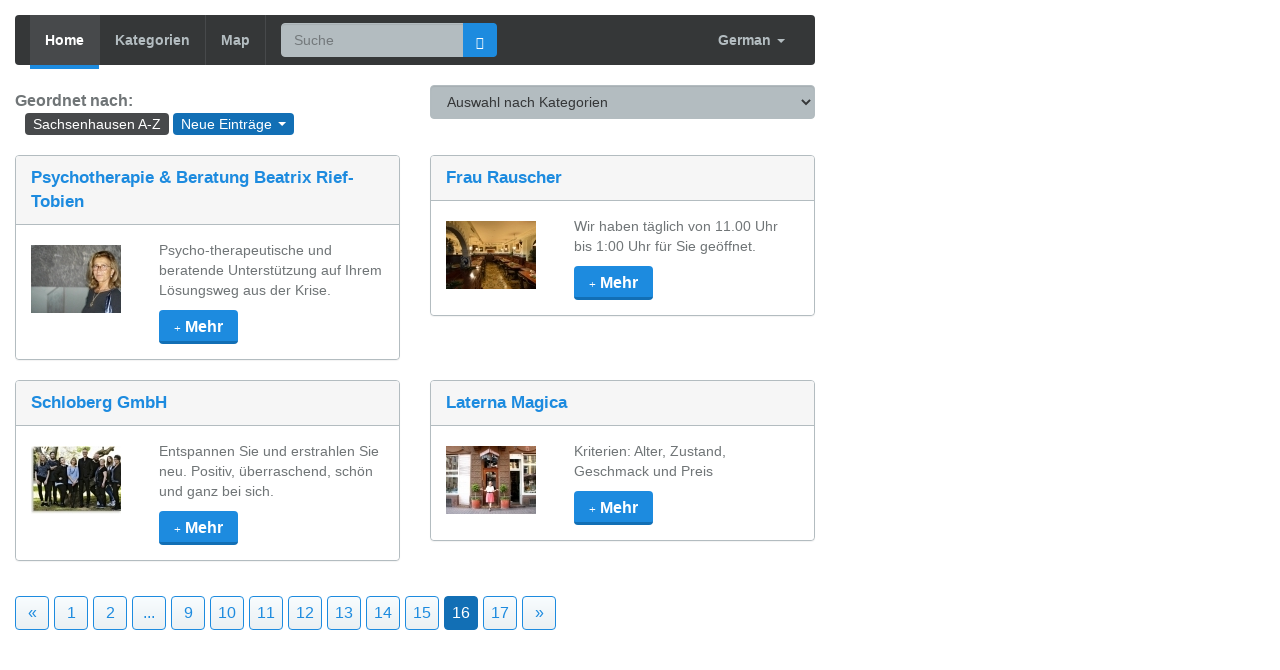

--- FILE ---
content_type: text/html; charset=utf-8
request_url: https://frankfurt-sachsenhausen.de/bb2/preview.php?theme=theme1&pjPage=16&sortby=created&direction=desc
body_size: 4019
content:
<!DOCTYPE html>
<html>
	<head>
		<meta http-equiv="Content-type" content="text/html; charset=UTF-8" />
		<meta http-equiv="X-UA-Compatible" content="IE=edge">
		<meta name="viewport" content="width=device-width, initial-scale=1">
		<title>Mr.</title>
<meta name="keywords" content="20" />
<meta name="description" content="20" />
<meta property="og:type" content="Website" />
<meta property="og:title" content="" />
<meta property="og:description" content="20" />
<meta property="og:url" content="" />
<meta property="og:image" content="" />
<meta name="twitter:image:src" content="">
	</head>
	<body>
		<div style="max-width: 830px; ">
			<link type="text/css" rel="stylesheet" href="https://www.frankfurt-sachsenhausen.de/bb2/core/framework/libs/pj/css/pj.bootstrap.min.css" /><link type="text/css" rel="stylesheet" href="https://www.frankfurt-sachsenhausen.de/bb2/templates/default/css/style.css" /><link type="text/css" rel="stylesheet" href="https://www.frankfurt-sachsenhausen.de/bb2/templates/default/css/theme1.css" /><div id="pjWrapper">
	<div class="container-fluid pjYpContainer">
		<nav class="navbar navbar-default pjYpHeader">
	<div class="navbar-header">
		<button type="button" class="navbar-toggle collapsed pjYpBtn pjYpBtnNavTrigger" data-toggle="collapse" data-target="#pjYpNav" aria-expanded="false">
			<span class="sr-only">Toggle navigation</span>
			<span class="icon-bar"></span>
			<span class="icon-bar"></span>
			<span class="icon-bar"></span>
		</button>
	</div><!-- /.navbar-header -->

	<div class="collapse navbar-collapse" id="pjYpNav">
		<ul class="nav navbar-nav pjYpNav">
							<li class="active"><a href="/bb2/preview.php?controller=pjListings&amp;action=pjActionIndex">Home</a></li>
				<li ><a href="/bb2/preview.php?controller=pjListings&amp;action=pjActionCategory">Kategorien</a></li>
				<li ><a href="/bb2/preview.php?controller=pjListings&amp;action=pjActionMap">Map</a></li>
						</ul><!-- /.nav navbar-nav pjYpNav -->
					<form name="frmYPSearch" action="/bb2/preview.php" method="get" class="navbar-form navbar-left pjYpSearch">
				<div class="form-group">
					<input type="hidden" name="controller" value="pjListings" />
					<input type="hidden" name="action" value="pjActionIndex" />
					<input type="hidden" name="listing_search" value="1" />
					<input type="text" name="keyword" value="" placeholder="Suche" class="form-control" />
					<button type="submit" class="btn btn-default pjYpBtn pjYpBtnSearch">
						<span class="glyphicon glyphicon-search"></span>
					</button>
				</div><!-- /.form-group -->
			</form><!-- /.navbar-form navbar-left pjYpSearch -->
			
							<ul class="nav navbar-nav navbar-right pjYpNavLang">
					<li class="dropdown">
						<a href="#" class="dropdown-toggle pjYpBtnNavLangTrigger" data-toggle="dropdown" role="button" aria-haspopup="true" aria-expanded="false">German <span class="caret"></span></a>
		
						<ul class="dropdown-menu pjYpNavLangDropdown">
															<li><a href="/bb2/preview.php?controller=pjListings&amp;action=pjActionSetLocale&amp;locale=1">English</a></li>
																<li><a href="/bb2/preview.php?controller=pjListings&amp;action=pjActionSetLocale&amp;locale=2">German</a></li>
														</ul><!-- /.dropdown-menu pjYpNavLangDropdown -->
					</li><!-- /.dropdown -->
				</ul><!-- /.nav navbar-nav navbar-right pjYpNavLang -->
					</div><!-- /#bs-example-navbar-collapse-1.collapse navbar-collapse -->
</nav><!-- /.navbar navbar-default pjYpHeader -->		
		<div class="pjYpBody">
			<div class="row pjYpResultsActions">
	<div class="col-lg-6 col-md-6 col-sm-6 col-xs-12 pjYpOrderBy">
		<p>Geordnet nach:</p>
				<ul class="list-inline">
							<li>
					<a href="https://frankfurt-sachsenhausen.de:443/bb2/preview.php?theme=theme1&pjPage=16&amp;sortby=title&direction=asc">
						Sachsenhausen A-Z					</a>
				</li>
								<li class="active">
					<a href="https://frankfurt-sachsenhausen.de:443/bb2/preview.php?theme=theme1&pjPage=16&amp;sortby=created&direction=asc" class="pjYpOrderDesc">
						Neue Einträge						<span class="caret"></span>
					</a>
				</li>
						</ul><!-- /.list-inline -->
	</div><!-- /.col-lg-6 col-md-6 col-sm-6 col-xs-12 pjYpOrderBy -->

	<div class="col-lg-6 col-md-6 col-sm-6 col-xs-12 pjYpFilters">
		<select id="pjYpCategory_4613" name="category_id" class="form-control" data-url="https://frankfurt-sachsenhausen.de:443/bb2/preview.php?theme=theme1&pjPage=16&sortby=created&direction=desc">
			<option value="">Auswahl nach Kategorien</option>
			<option value="123">APFELWEINLOKALE (7)</option><option value="76">APOTHEKEN (1)</option><option value="2">ÄRZTE und MEDIZINISCHE DIENSTE (9)</option><option value="127">---- Augenheilkunde (1)</option><option value="20">---- Heilpraktiker (2)</option><option value="142">---- HNO (1)</option><option value="128">---- Orthopädie (1)</option><option value="132">---- Psychotherapie (1)</option><option value="126">---- Zahnärzte (1)</option><option value="114">BARS, CLUBS, DISCOS (5)</option><option value="78">HOTELS & PENSIONEN (1)</option><option value="83">INSTITUTIONEN und GEMEINDEN (3)</option><option value="103">KINDER und JUGENDLICHE (3)</option><option value="44">KINOS (1)</option><option value="133">KNEIPEN UND MUSIKLOKALE (5)</option><option value="34">KRANKENHAUS (1)</option><option value="100">LIEFERSERVICE (3)</option><option value="86">MODE (2)</option><option value="115">RESTAURANTS (7)</option><option value="124">---- deutsch (1)</option><option value="130">---- französisch (1)</option><option value="138">---- gemischte internationale Küche (2)</option><option value="125">---- griechisch (1)</option><option value="137">---- italienisch (1)</option><option value="147">---- spanisch (1)</option><option value="101">SACHSENHAUSEN A-Z (22)</option><option value="82">---- Antiquitäten (1)</option><option value="28">---- Blumen und Pflanzen (1)</option><option value="144">---- Bücher (1)</option><option value="25">---- Elektroinstallationen (1)</option><option value="134">---- Ernährungsberatung (1)</option><option value="90">---- Fahrräder und Zubehör (1)</option><option value="73">---- Fahrschulen (1)</option><option value="135">---- Friseursalons (1)</option><option value="92">---- Galerien (1)</option><option value="38">---- Gärtnereien (1)</option><option value="63">---- Immobilien (1)</option><option value="57">---- Klempner (1)</option><option value="12">---- Kosmetikstudios (1)</option><option value="29">---- Möbel (1)</option><option value="145">---- Optiker (1)</option><option value="5">---- Rechtsanwälte (1)</option><option value="131">---- Schuhe (1)</option><option value="136">---- Spielwaren (1)</option><option value="141">---- Tattoos (1)</option><option value="74">---- Tierärzte (1)</option><option value="146">---- Weine und Spirituosen (1)</option><option value="89">---- Yoga (1)</option><option value="139">SCHWIMMBÄDER (2)</option><option value="104">SPORTVEREINE (1)</option>		</select>
	</div><!-- /.col-lg-6 col-md-6 col-sm-6 col-xs-12 pjYpFilters -->
</div><!-- /.row pjYpResultsActions -->			
							<div class="row pjYpResults">
											<div class="col-lg-6 col-md-6 col-sm-6 col-xs-12 pjYpResult">
							<a href="/bb2/preview.php?controller=pjListings&amp;action=pjActionView&amp;id=15">
								<div class="panel panel-default">
									<header class="panel-heading">
										<p class="panel-title">Psychotherapie &amp; Beratung Beatrix Rief-Tobien</p><!-- /.panel-title pjYpResultTitle -->
									</header><!-- /.panel-heading pjYpResultHead -->
								
									<div class="panel-body">
										<div class="row">
											<div class="col-lg-4 col-md-4 col-sm-5 col-xs-4 pjYpResultImage">
												<img src="https://www.frankfurt-sachsenhausen.de/bb2/app/web/upload/small/15_ffa022dbfefadf081df0befac383cddd.jpg" alt="" />
											</div><!-- /.col-lg-4 col-md-4 col-sm-5 col-xs-4 pjYpResultImage -->
								
											<div class="col-lg-8 col-md-8 col-sm-7 col-xs-8 pjYpResultContent">
												<p class="wrap">Psycho-therapeutische und beratende Unterst&uuml;tzung auf Ihrem L&ouml;sungsweg aus der Krise.</p>
								
												<div class="pjYpResultActions">
													<button class="btn btn-primary">
														<span class="glyphicon glyphicon-plus"></span>
														mehr													</button>
												</div><!-- /.pjYpResultActions -->
											</div><!-- /.col-lg-8 col-md-8 col-sm-7 col-xs-8 pjYpResultContent -->
										</div><!-- /.row -->
									</div><!-- /.panel-body pjYpResultBody -->
								</div><!-- /.panel panel-default -->
							</a>
						</div><!-- /.col-lg-6 col-md-6 col-sm-6 col-xs-12 pjYpResult -->
												<div class="col-lg-6 col-md-6 col-sm-6 col-xs-12 pjYpResult">
							<a href="/bb2/preview.php?controller=pjListings&amp;action=pjActionView&amp;id=14">
								<div class="panel panel-default">
									<header class="panel-heading">
										<p class="panel-title">Frau Rauscher</p><!-- /.panel-title pjYpResultTitle -->
									</header><!-- /.panel-heading pjYpResultHead -->
								
									<div class="panel-body">
										<div class="row">
											<div class="col-lg-4 col-md-4 col-sm-5 col-xs-4 pjYpResultImage">
												<img src="https://www.frankfurt-sachsenhausen.de/bb2/app/web/upload/small/14_f33c933b144cb398a61c929866b63f77.jpg" alt="" />
											</div><!-- /.col-lg-4 col-md-4 col-sm-5 col-xs-4 pjYpResultImage -->
								
											<div class="col-lg-8 col-md-8 col-sm-7 col-xs-8 pjYpResultContent">
												<p class="wrap">Wir haben t&auml;glich von 11.00 Uhr bis 1:00 Uhr f&uuml;r Sie ge&ouml;ffnet.</p>
								
												<div class="pjYpResultActions">
													<button class="btn btn-primary">
														<span class="glyphicon glyphicon-plus"></span>
														mehr													</button>
												</div><!-- /.pjYpResultActions -->
											</div><!-- /.col-lg-8 col-md-8 col-sm-7 col-xs-8 pjYpResultContent -->
										</div><!-- /.row -->
									</div><!-- /.panel-body pjYpResultBody -->
								</div><!-- /.panel panel-default -->
							</a>
						</div><!-- /.col-lg-6 col-md-6 col-sm-6 col-xs-12 pjYpResult -->
												<div class="col-lg-6 col-md-6 col-sm-6 col-xs-12 pjYpResult">
							<a href="/bb2/preview.php?controller=pjListings&amp;action=pjActionView&amp;id=13">
								<div class="panel panel-default">
									<header class="panel-heading">
										<p class="panel-title">Schloberg GmbH</p><!-- /.panel-title pjYpResultTitle -->
									</header><!-- /.panel-heading pjYpResultHead -->
								
									<div class="panel-body">
										<div class="row">
											<div class="col-lg-4 col-md-4 col-sm-5 col-xs-4 pjYpResultImage">
												<img src="https://www.frankfurt-sachsenhausen.de/bb2/app/web/upload/small/13_f934a8aa78f0df1bd6fcdecf021ee38c.jpg" alt="" />
											</div><!-- /.col-lg-4 col-md-4 col-sm-5 col-xs-4 pjYpResultImage -->
								
											<div class="col-lg-8 col-md-8 col-sm-7 col-xs-8 pjYpResultContent">
												<p class="wrap">Entspannen Sie und erstrahlen Sie neu. Positiv, &uuml;berraschend, sch&ouml;n und ganz bei sich.</p>
								
												<div class="pjYpResultActions">
													<button class="btn btn-primary">
														<span class="glyphicon glyphicon-plus"></span>
														mehr													</button>
												</div><!-- /.pjYpResultActions -->
											</div><!-- /.col-lg-8 col-md-8 col-sm-7 col-xs-8 pjYpResultContent -->
										</div><!-- /.row -->
									</div><!-- /.panel-body pjYpResultBody -->
								</div><!-- /.panel panel-default -->
							</a>
						</div><!-- /.col-lg-6 col-md-6 col-sm-6 col-xs-12 pjYpResult -->
												<div class="col-lg-6 col-md-6 col-sm-6 col-xs-12 pjYpResult">
							<a href="/bb2/preview.php?controller=pjListings&amp;action=pjActionView&amp;id=12">
								<div class="panel panel-default">
									<header class="panel-heading">
										<p class="panel-title">Laterna Magica</p><!-- /.panel-title pjYpResultTitle -->
									</header><!-- /.panel-heading pjYpResultHead -->
								
									<div class="panel-body">
										<div class="row">
											<div class="col-lg-4 col-md-4 col-sm-5 col-xs-4 pjYpResultImage">
												<img src="https://www.frankfurt-sachsenhausen.de/bb2/app/web/upload/small/12_5c34f422ad5da12b40f79d5b16619ab2.jpg" alt="" />
											</div><!-- /.col-lg-4 col-md-4 col-sm-5 col-xs-4 pjYpResultImage -->
								
											<div class="col-lg-8 col-md-8 col-sm-7 col-xs-8 pjYpResultContent">
												<p class="wrap">Kriterien: Alter, Zustand, Geschmack und Preis</p>
								
												<div class="pjYpResultActions">
													<button class="btn btn-primary">
														<span class="glyphicon glyphicon-plus"></span>
														mehr													</button>
												</div><!-- /.pjYpResultActions -->
											</div><!-- /.col-lg-8 col-md-8 col-sm-7 col-xs-8 pjYpResultContent -->
										</div><!-- /.row -->
									</div><!-- /.panel-body pjYpResultBody -->
								</div><!-- /.panel panel-default -->
							</a>
						</div><!-- /.col-lg-6 col-md-6 col-sm-6 col-xs-12 pjYpResult -->
										</div><!-- /.row pjYpResults -->
						</div><!-- /.pjYpBody -->
			<footer class="pjYpFoot">
		<nav class="pjYpPagination">
						<ul class="pagination">
				<li><a href="/bb2/preview.php?theme=theme1&sortby=created&direction=desc&amp;pjPage=15" aria-label="Previous">&laquo;</a></li>						<li><a href="/bb2/preview.php?theme=theme1&sortby=created&direction=desc&amp;pjPage=1" >1</a></li>
						<li><a href="/bb2/preview.php?theme=theme1&sortby=created&direction=desc&amp;pjPage=2" >2</a></li>
						<li><span>...</span></li>
						<li><a href="/bb2/preview.php?theme=theme1&sortby=created&direction=desc&amp;pjPage=9" >9</a></li><li><a href="/bb2/preview.php?theme=theme1&sortby=created&direction=desc&amp;pjPage=10" >10</a></li><li><a href="/bb2/preview.php?theme=theme1&sortby=created&direction=desc&amp;pjPage=11" >11</a></li><li><a href="/bb2/preview.php?theme=theme1&sortby=created&direction=desc&amp;pjPage=12" >12</a></li><li><a href="/bb2/preview.php?theme=theme1&sortby=created&direction=desc&amp;pjPage=13" >13</a></li><li><a href="/bb2/preview.php?theme=theme1&sortby=created&direction=desc&amp;pjPage=14" >14</a></li><li><a href="/bb2/preview.php?theme=theme1&sortby=created&direction=desc&amp;pjPage=15" >15</a></li><li class="active"><a href="javascript:void(0);" class="current">16</a></li><li><a href="/bb2/preview.php?theme=theme1&sortby=created&direction=desc&amp;pjPage=17" >17</a></li><li><a href="/bb2/preview.php?theme=theme1&sortby=created&direction=desc&amp;pjPage=17" aria-label="Next">&raquo;</a></li>			</ul>
		</nav><!-- /.pjYpPagination -->
	</footer><!-- /.pjYpFoot -->
		</div><!-- /.container-fluid pjYpContainer -->
</div><!-- #pjWrapper --><script type="text/javascript">
var pjQ = pjQ || {},
	YellowPages_4613;
(function () {
	"use strict";
	var isSafari = /Safari/.test(navigator.userAgent) && /Apple Computer/.test(navigator.vendor),

	loadCssHack = function(url, callback){
		var link = document.createElement('link');
		link.type = 'text/css';
		link.rel = 'stylesheet';
		link.href = url;

		document.getElementsByTagName('head')[0].appendChild(link);

		var img = document.createElement('img');
		img.onerror = function(){
			if (callback && typeof callback === "function") {
				callback();
			}
		};
		img.src = url;
	},
	loadRemote = function(url, type, callback) {
		if (type === "css" && isSafari) {
			loadCssHack(url, callback);
			return;
		}
		var _element, _type, _attr, scr, s, element;
		
		switch (type) {
		case 'css':
			_element = "link";
			_type = "text/css";
			_attr = "href";
			break;
		case 'js':
			_element = "script";
			_type = "text/javascript";
			_attr = "src";
			break;
		}
		
		scr = document.getElementsByTagName(_element);
		s = scr[scr.length - 1];
		element = document.createElement(_element);
		element.type = _type;
		if (type == "css") {
			element.rel = "stylesheet";
		}
		if (element.readyState) {
			element.onreadystatechange = function () {
				if (element.readyState == "loaded" || element.readyState == "complete") {
					element.onreadystatechange = null;
					if (callback && typeof callback === "function") {
						callback();
					}
				}
			};
		} else {
			element.onload = function () {
				if (callback && typeof callback === "function") {
					callback();
				}
			};
		}
		element[_attr] = url;
		s.parentNode.insertBefore(element, s.nextSibling);
	},
	loadScript = function (url, callback) {
		loadRemote(url, "js", callback);
	},
	loadCss = function (url, callback) {
		loadRemote(url, "css", callback);
	},
	options = {
		server: "https://www.frankfurt-sachsenhausen.de/bb2/",
		folder: "/bb2/",
		index: "4613"
	};
			loadScript("https://www.frankfurt-sachsenhausen.de/bb2/core/third-party/pj_jquery/1.11.2/pjQuery.min.js", function () {
		loadScript("https://www.frankfurt-sachsenhausen.de/bb2/core/third-party/pj_bootstrap/3.3.2/pjQuery.bootstrap.min.js", function () {
			loadScript("https://www.frankfurt-sachsenhausen.de/bb2/core/third-party/pj_validate/1.15.1/pjQuery.validate.min.js", function () {
				loadScript("https://www.frankfurt-sachsenhausen.de/bb2/core/third-party/pj_fancybox/2.1.5/pjQuery.fancybox.js", function () {
					loadScript("https://www.frankfurt-sachsenhausen.de/bb2/templates/default/js/pjListings.js", function () {
						YellowPages_4613 = new YellowPages(options);
					});
				});
			});
		});
	});
	})();
</script>
		</div>
	</body>
</html>


--- FILE ---
content_type: text/css
request_url: https://www.frankfurt-sachsenhausen.de/bb2/templates/default/css/style.css
body_size: 2930
content:
/* ==========================================================================
	#Helpers
========================================================================== */
#pjWrapper .pjYpTestImage { width: 100%; height: 100%; }

/* ==========================================================================
	#Transitions
========================================================================== */
#pjWrapper .btn,
#pjWrapper .pjYpNav a,
#pjWrapper .pjYpNav a:after,
#pjWrapper .form-control,
#pjWrapper .pjYpNavLang a,
#pjWrapper .pjYpNavLang .pjYpBtnNavLangTrigger .caret,
#pjWrapper .pjYpOrderBy a,
#pjWrapper .pjYpOrderBy a .caret,
#pjWrapper .panel,
#pjWrapper .panel-heading,
#pjWrapper .panel-title,
#pjWrapper .pjYpPagination a,
#pjWrapper .pjYpPagination span,
#pjWrapper .pjYpResultInner .pjYpThumb .thumbnail,
#pjWrapper .pjYpResultInner .pjYpThumb .thumbnail img,
#pjWrapper .pjYpSocials a,
#pjWrapper .pjYpListLinks a,
#pjWrapper .pjYpMapResult { -webkit-transition: none; -moz-transition: none; -ms-transition: none; -o-transition: none; transition: none; }
#pjWrapper .pjYpListingDesc p{word-wrap: break-word;}
/* ==========================================================================
	#Forms
========================================================================== */
#pjWrapper select.form-control { cursor: pointer; }
#pjWrapper textarea.form-control { height: 100px; }
#pjWrapper .form-control::-webkit-input-placeholder { opacity: .5; }
#pjWrapper .form-control:-moz-placeholder { opacity: .5; }
#pjWrapper .form-control::-moz-placeholder { opacity: .5; }
#pjWrapper .form-control:-ms-input-placeholder { opacity: .5; }

#pjWrapper .help-block,
#pjWrapper .help-block ul,
#pjWrapper .help-block li { margin: 0; font-size: 13px; }
#pjWrapper .help-block ul li { padding: 5px 0 0; }

/* ==========================================================================
	#Buttons
========================================================================== */
#pjWrapper .btn:hover { text-decoration: none; }

#pjWrapper .btn-primary { height: 34px; padding: 0 15px; border: 0; border-bottom: 3px solid #126fb5; font-size: 16px; line-height: 34px; font-weight: bold; text-transform: capitalize; }
#pjWrapper .btn-primary span { font-size: 12px; }

#pjWrapper .btn-default { height: 34px; padding: 0 15px; border: 1px solid #b3bcc0; font-size: 16px; line-height: 32px; font-weight: bold; text-transform: capitalize; }
#pjWrapper .btn-default.pjYpBtnBack { padding: 0 15px 0 10px; }
#pjWrapper .btn-default span { font-size: 13px; }

#pjWrapper .btn-link { padding: 0; font-size: 16px; text-transform: capitalize; }

/* ==========================================================================
	#pjYpContainer
========================================================================== */
#pjWrapper .pjYpContainer { padding: 15px; }

/* ==========================================================================
	#pjYpHeader
========================================================================== */
#pjWrapper .pjYpHeader { border: 0; }

/* ==========================================================================
	#pjYpNav
========================================================================== */
#pjWrapper .pjYpNav a { position: relative; border-left: 1px solid #47494b; font-weight: bold; }
#pjWrapper .pjYpNav a:after { position: absolute; bottom: 0; left: 0; display: none; width: 100%; height: 4px; content: ''; }

#pjWrapper .pjYpNav .active a:after { display: inline-block; bottom: -4px; }
#pjWrapper .pjYpNav li:first-of-type a { border: 0; }

/* ==========================================================================
	#pjYpSearch
========================================================================== */
#pjWrapper .pjYpSearch { margin: 0; padding: 8px 15px; border-left: 1px solid #47494b; }
#pjWrapper .pjYpSearch .form-group { position: relative; padding-right: 20px; }
#pjWrapper .pjYpSearch .pjYpBtnSearch { position: absolute; top: 0; right: 0; overflow: hidden; width: 34px; height: 34px; padding: 0; border: 0; font-size: 18px; border-radius: 0 4px 4px 0; }
#pjWrapper .pjYpSearch .pjYpBtnSearch span { margin-top: 4px; }

/* ==========================================================================
	#pjYpNavLang
========================================================================== */
#pjWrapper .pjYpNavLang { margin: 0; }
#pjWrapper .pjYpNavLang .pjYpBtnNavLangTrigger { font-weight: bold; }
#pjWrapper .pjYpNavLang .dropdown.open .pjYpBtnNavLangTrigger .caret { -webkit-transform: rotate(180deg); -ms-transform: rotate(180deg); -o-transform: rotate(180deg); transform: rotate(180deg); }
#pjWrapper .pjYpNavLang .pjYpNavLangDropdown { border: 0; }
#pjWrapper .pjYpNavLang .pjYpNavLangDropdown a { font-weight: bold; }

#pjWrapper .pjYpNavLang .pjYpNavLangDropdown li { border-bottom: 1px solid #353738; }
#pjWrapper .pjYpNavLang .pjYpNavLangDropdown li:last-of-type { border: 0; }

/* ==========================================================================
	#pjYpResultsActions
========================================================================== */
#pjWrapper .pjYpResultsActions { margin-bottom: 20px; }

/* ==========================================================================
	#pjYpOrderBy
========================================================================== */
#pjWrapper .pjYpOrderBy { padding-top: 5px; }
#pjWrapper .pjYpOrderBy p,
#pjWrapper .pjYpOrderBy ul { display: inline-block; margin: 0; vertical-align: middle; }
#pjWrapper .pjYpOrderBy p { font-size: 16px; font-weight: bold; }
#pjWrapper .pjYpOrderBy ul { padding-left: 10px; }
#pjWrapper .pjYpOrderBy li { padding: 0; }
#pjWrapper .pjYpOrderBy a { display: inline-block; line-height: 1.6; padding: 0 8px; border-radius: 4px; }
#pjWrapper .pjYpOrderBy a:hover,
#pjWrapper .pjYpOrderBy .active a { text-decoration: none; }
#pjWrapper .pjYpOrderBy a .caret { margin-top: -1px; }
#pjWrapper .pjYpOrderBy a.pjYpOrderAsc .caret { -webkit-transform: rotate(180deg); -ms-transform: rotate(180deg); -o-transform: rotate(180deg); transform: rotate(180deg); }
#pjWrapper .pjYpOrderBy a.pjYpOrderDesc .caret { -webkit-transform: rotate(0deg); -ms-transform: rotate(0deg); -o-transform: rotate(0deg); transform: rotate(0deg); }

/* ==========================================================================
	#pjYpResults
========================================================================== */
#pjWrapper .pjYpNoResultsText { margin: 0; padding: 15px 0; font-size: 16px; text-align: center; }
#pjWrapper .pjYpResults { font-size: 0; }
#pjWrapper .pjYpResult { display: inline-block; float: none; padding-bottom: 20px; vertical-align: top; }
#pjWrapper .pjYpResult > a { display: block; text-decoration: none; }
#pjWrapper .panel { margin: 0; }
#pjWrapper .panel-title { font-size: 17px; font-weight: bold; }
#pjWrapper .pjYpResult .pjYpResultImage { padding-top: 5px; }
#pjWrapper .pjYpResult .pjYpResultImage img { max-width: 100%; }
#pjWrapper .panel-body { border-radius: 0 0 4px 4px; }
#pjWrapper .panel-body p { font-size: 14px; line-height: 1.43; }
#pjWrapper .panel-body p.wrap{
	white-space: pre-wrap;      /* CSS3 */   
   	white-space: -moz-pre-wrap; /* Firefox */    
   	white-space: -pre-wrap;     /* Opera <7 */   
   	white-space: -o-pre-wrap;   /* Opera 7 */    
   	word-wrap: break-word;      /* IE */
}

/* ==========================================================================
	#pjYpPagination
========================================================================== */
#pjWrapper .pjYpPagination { padding: 15px 0; font-size: 0; }
#pjWrapper .pjYpPagination .pagination { margin: 0; }
#pjWrapper .pjYpPagination li,
#pjWrapper .pjYpPagination a,
#pjWrapper .pjYpPagination span { display: inline-block; margin: 0; padding: 0; vertical-align: middle; border-radius: 0; }
#pjWrapper .pjYpPagination li { padding-right: 5px; }
#pjWrapper .pjYpPagination a,
#pjWrapper .pjYpPagination span { height: 34px; width: 34px; font-size: 16px; line-height: 32px; text-align: center; border-radius: 4px; }
#pjWrapper .pjYpPagination span { cursor: default; -webkit-user-select: none; -moz-user-select: none; -ms-user-select: none; -o-user-select: none; user-select: none; }
#pjWrapper .pjYpPagination .active a,
#pjWrapper .pjYpPagination .active span { border: 1px solid #126fb5; }

/* ==========================================================================
	#pjYpResultInner
========================================================================== */
#pjWrapper .pjYpResultInner .panel-title { font-size: 30px; font-weight: bold; }

#pjWrapper .pjYpResultInner .pjYpResultMainImage { padding-bottom: 10px; }
#pjWrapper .pjYpResultInner .pjYpResultMainImage img { width: 100%; }
#pjWrapper .pjYpResultInner .pjYpThumbs { padding: 0 10px; font-size: 0; }
#pjWrapper .pjYpResultInner .pjYpThumb { padding: 5px; }
#pjWrapper .pjYpResultInner .pjYpThumb .thumbnail { display: inline-block; width: 100%; height: 100%; margin: 0; }
#pjWrapper .pjYpResultInner .pjYpThumbInner { overflow: hidden; }
#pjWrapper .pjYpResultInner .pjYpThumb .thumbnail img { width: 100%; height: auto; }
#pjWrapper .pjYpResultInner .pjYpThumb .thumbnail:hover img { -webkit-transform: scale(1.2); -ms-transform: scale(1.2); -o-transform: scale(1.2); transform: scale(1.2); }

#pjWrapper .pjYpResultInner .pjYpContacts { margin: 0; }
#pjWrapper .pjYpResultInner .pjYpContact p,
#pjWrapper .pjYpResultInner .pjYpContact a { font-size: 15px; line-height: 1.2; }
#pjWrapper .pjYpResultInner .pjYpContact p { margin: 0; }
#pjWrapper .pjYpResultInner .pjYpContact a:hover { text-decoration: none; }
#pjWrapper .pjYpResultInner .pjYpContact span { min-width: 20px; font-size: 13px; }

#pjWrapper .pjYpSocials { margin: 0; font-size: 0; }
#pjWrapper .pjYpSocials li { padding: 0 5px 0 0; }
#pjWrapper .pjYpSocials a { overflow: hidden; display: inline-block; width: 32px; height: 32px; background: url(../img/sprite.png) no-repeat 0 0; white-space: nowrap; text-indent: 100%; }
#pjWrapper .pjYpSocials a:hover { opacity: .7; }
#pjWrapper .pjYpSocials .pjYpLinkFacebook { background-position: -4px -4px; }
#pjWrapper .pjYpSocials .pjYpLinkTwitter { background-position: -56px -4px; }
#pjWrapper .pjYpSocials .pjYpLinkGooglePlus { background-position: -108px -4px; }
#pjWrapper .pjYpSocials .pjYpLinkLinkedIn { background-position: -160px -4px; }
#pjWrapper .pjYpSocials .pjYpLinkContact { background-position: -212px -4px; }
#pjWrapper .pjYpSocials .pjYpLinkDirection { background-position: -260px -4px; }

#pjWrapper .pjYpResultInner .pjYpContact .pjYpMap { width: 100%; height: 205px; }
#pjWrapper .pjYpResultInner .pjYpContact .pjYpFormDirection { padding-top: 10px; }

#pjWrapper .pjYpMapDirection { height: 370px; padding-top: 10px; }
#pjWrapper .pjYpDirectionResultsTitle { margin: 0; padding-top: 10px; font-size: 16px; line-height: 1.4; text-transform: capitalize; font-weight: bold; }

#pjWrapper .pjYpResultInner .panel-footer p { margin: 0; padding-bottom: 10px; line-height: 1.4; }
#pjWrapper .pjYpResultInner .panel-footer p:last-of-type { padding-bottom: 0; }
#pjWrapper .pjYpResultInner .panel-footer p strong { font-size: 16px; font-weight: bold; }

#pjWrapper .pjYpFormContact { overflow: hidden; border: 1px solid #b3bcc0; border-radius: 4px; }
#pjWrapper .pjYpFormContact .pjYpFormHead { padding: 10px 15px; }
#pjWrapper .pjYpFormContact .pjYpFormHead .pjYpFormTitle { font-size: 18px; line-height: 1.4; font-weight: bold; }
#pjWrapper .pjYpFormContact .pjYpFormHead .close { font-size: 27px; }
#pjWrapper .pjYpFormContact .pjYpFormBody label { font-size: 14px; }

/* ==========================================================================
	#pjYpListLinks
========================================================================== */
#pjWrapper .pjYpListLinks { margin: 0; }
#pjWrapper .pjYpListLinks3Cols { -webkit-columns: 3; -moz-columns: 3; columns: 3; }
#pjWrapper .pjYpListLinks li { padding: 10px 0; }
#pjWrapper .pjYpListLinks a { font-size: 15px; line-height: 1.4; }
#pjWrapper .pjYpListLinks a:hover { text-decoration: none; }

/* ==========================================================================
	#pjYpResultsMaped
========================================================================== */
#pjWrapper .pjYpResultsMaped .pjYpFilters { padding-bottom: 15px; }
#pjWrapper .pjYpResultsMaped .pre-scrollable { min-height: 500px; max-height: 500px; overflow-y: auto; }
#pjWrapper .pjYpMapResults { margin: 0; }
#pjWrapper .pjYpMapResult { margin: 0; cursor: pointer;}
#pjWrapper .pjYpMapResult,
#pjWrapper .pjYpMapResults .pjYpNoResultsText { border-right: 0; border-top: 0; border-left: 0; }
#pjWrapper .pjYpMapResults .pjYpNoResultsText { border-radius: 4px 0 0 4px; }
#pjWrapper .pjYpMapResult:first-of-type { border-radius: 0; }
#pjWrapper .pjYpMapResult:last-of-type { border-radius: 0; }
#pjWrapper .pjYpMapResultTitle { margin: 0; font-size: 17px; line-height: 1.4; font-weight: bold; }
#pjWrapper .pjYpMapResultAddress { margin: 0; padding: 0 0 10px; font-size: 0; }
#pjWrapper .pjYpMapResultAddress dt,
#pjWrapper .pjYpMapResultAddress dd { display: inline; width: auto; margin: 0; font-size: 16px; line-height: 1.4; font-weight: normal; vertical-align: middle; }
#pjWrapper .pjYpResultsMap { height: 500px; }

#pjWrapper .pjYpResultsMaped .pjYpSearch { border: 0; padding: 0; }

.modal-dialog{z-index: 999999;}
.modal-backdrop.fade {
	opacity: 0 !important;
	filter: alpha(opacity=0)  !important;
}
.modal-backdrop.fade.in {
	opacity: 0.5  !important;
	filter: alpha(opacity=50)  !important;
}

/* ==========================================================================
	#pjYpAccess
========================================================================== */
#pjWrapper .pjYpAccess .pjYpAccessTitle { font-size: 17px; font-weight: bold; }
#pjWrapper .pjYpAccess .pjYpFormActions .btn-link { margin-left: 10px; }

#pjWrapper .pjYpCaptcha label { display: block; }
#pjWrapper .pjYpCaptcha .form-control,
#pjWrapper .pjYpCaptcha img { display: inline-block; vertical-align: middle; }
#pjWrapper .pjYpCaptcha .form-control { width: auto; max-width: 170px; }

/* ==========================================================================
	#Map window
========================================================================== */
.yp-map-info-window{
	width: 300px;
	overflow: hidden;
}
.yp-map-info-window label.title{
	display: block;
	margin-bottom: 5px;
}
.yp-map-info-window label.title a{
	font-weight: bold;
	font-size: 16px;
}
.yp-map-info-window span{
	display: block;
	margin-bottom: 3px;
	font-size: 13px;
}
.yp-map-info-window span label{
	color: #59443c;
}
.yp-map-info-window span label a{
	color: #1d8bdf;
}

/* ==========================================================================
	#Responsive
========================================================================== */
@media only screen and (max-width: 840px) {
	/* ==========================================================================
		#pjYpListLinks
	========================================================================== */
	#pjWrapper .pjYpListLinks3Cols { -webkit-columns: 2; -moz-columns: 2; columns: 2; }
}

@media only screen and (max-width: 767px) {
	/* ==========================================================================
		#pjYpNav
	========================================================================== */
	#pjWrapper .pjYpNav a { padding: 0 15px; border: 0; line-height: 1.8; }
	#pjWrapper .pjYpNav .active a:after { display: none; }

	/* ==========================================================================
		#pjYpSearch
	========================================================================== */
	#pjWrapper .pjYpSearch { padding: 0 0 10px; border: 0; }

	/* ==========================================================================
		#pjYpNavLang
	========================================================================== */
	#pjWrapper .pjYpNavLang { margin: 0 -15px; padding-bottom: 10px; }
	#pjWrapper .pjYpNavLang .pjYpNavLangDropdown { border-radius: 0; }
	#pjWrapper .pjYpNavLang a { padding: 0 15px; line-height: 1.8; }

	/* ==========================================================================
		#pjYpResultsActions
	========================================================================== */
	#pjWrapper .pjYpOrderBy { padding-bottom: 10px; }

	/* ==========================================================================
		#pjYpResultInner
	========================================================================== */
	#pjWrapper .pjYpResultInner .pjYpResultMainImage { text-align: center; }
	#pjWrapper .pjYpResultInner .pjYpResultMainImage img { width: auto; max-width: 100%; }

	#pjWrapper .pjYpResultInner .pjYpThumbs { padding-bottom: 10px; }

	#pjWrapper .pjYpResultInner .panel-title { font-size: 24px; }
	#pjWrapper .pjYpDirectionResultsTitle { padding: 10px 0 5px; }

	/* ==========================================================================
		#pjYpResultsMaped
	========================================================================== */
	#pjWrapper .pjYpResultsMap { height: 270px; padding-bottom: 15px; }

	#pjWrapper .pjYpResultsMaped .pre-scrollable { min-height: 1px; max-height: 99999px; }
	#pjWrapper .pjYpMapResult,
	#pjWrapper .pjYpMapResults .pjYpNoResultsText { border-right-width: 1px; border-style: solid; }
	#pjWrapper .pjYpMapResults .pjYpNoResultsText { border-radius: 4px; }
	#pjWrapper .pjYpMapResult:first-of-type { border-radius: 4px 4px 0 0; }
	#pjWrapper .pjYpMapResult:last-of-type { border-radius: 0 0 4px 4px; }
	#pjWrapper .pjYpMapResultAddress dt,
	#pjWrapper .pjYpMapResultAddress dd { display: block; width: 100%; }
}

@media only screen and (max-width: 480px) {
	/* ==========================================================================
		#pjYpResults
	========================================================================== */
	#pjWrapper .pjYpResult .pjYpResultImage { padding-right: 0; }

	/* ==========================================================================
		#pjYpPagination
	========================================================================== */
	#pjWrapper .pjYpPagination li { padding-right: 2px; }

	/* ==========================================================================
		#pjYpResultsActions
	========================================================================== */
	#pjWrapper .pjYpOrderBy p { font-size: 14px; font-weight: normal; }
	#pjWrapper .pjYpOrderBy ul { padding-left: 0; }

	/* ==========================================================================
		#pjYpListLinks
	========================================================================== */
	#pjWrapper .pjYpListLinks { text-align: center; }
	#pjWrapper .pjYpListLinks3Cols { -webkit-columns: 1; -moz-columns: 1; columns: 1; }
	#pjWrapper .pjYpListLinks li { padding: 2px 0; }

	/* ==========================================================================
		#pjYpResultInner
	========================================================================== */
	#pjWrapper .pjYpResultInner .panel-title { font-size: 18px; }

	#pjWrapper .pjYpResultInner .pjYpContact span { min-width: 1px; }
}

--- FILE ---
content_type: text/css
request_url: https://www.frankfurt-sachsenhausen.de/bb2/templates/default/css/theme1.css
body_size: 1547
content:
/* ==========================================================================
	#General
========================================================================== */
#pjWrapper * { font-family: Arial, Helvetica, sans-serif; }
#pjWrapper .fa { font-family: 'FontAwesome'; }
#pjWrapper .glyphicon { font-family: 'Glyphicons Halflings'; }

/* ==========================================================================
	#Forms
========================================================================== */
#pjWrapper .form-control { border-color: #b3bcc0; background: #b3bcc0; color: #353738; }
#pjWrapper .form-control:focus { border-color: #1d8bdf; -webkit-box-shadow: 0 0 10px rgba(29, 139, 223, .3); box-shadow: 0 0 10px rgba(29, 139, 223, .3); }
#pjWrapper .form-control::-webkit-input-placeholder { color: #353738; }
#pjWrapper .form-control:-moz-placeholder { color: #353738; }
#pjWrapper .form-control::-moz-placeholder { color: #353738; }
#pjWrapper .form-control:-ms-input-placeholder { color: #353738; }

#pjWrapper .has-error label,
#pjWrapper .has-error .control-label { color: #a94442; }
#pjWrapper .has-error .form-control { border-color: #a94442; }
#pjWrapper .has-success label,
#pjWrapper .has-success .control-label { color: #3c763d; }
#pjWrapper .has-success .form-control { border-color: #3c763d; }

/* ==========================================================================
	#Buttons
========================================================================== */
#pjWrapper .btn-primary { border-bottom-color: #126fb5; background: #1d8bdf; color: #fff; }
#pjWrapper .btn-primary:hover { background: #126fb5; }

#pjWrapper .btn-default { border-color: #b3bcc0; color: #1d8bdf; 
	background: rgb(251,253,254);
	background: -moz-linear-gradient(top,  rgba(251,253,254,1) 0%, rgba(248,252,254,1) 3%, rgba(234,240,243,1) 100%);
	background: -webkit-gradient(linear, left top, left bottom, color-stop(0%,rgba(251,253,254,1)), color-stop(3%,rgba(248,252,254,1)), color-stop(100%,rgba(234,240,243,1)));
	background: -webkit-linear-gradient(top,  rgba(251,253,254,1) 0%,rgba(248,252,254,1) 3%,rgba(234,240,243,1) 100%);
	background: -o-linear-gradient(top,  rgba(251,253,254,1) 0%,rgba(248,252,254,1) 3%,rgba(234,240,243,1) 100%);
	background: -ms-linear-gradient(top,  rgba(251,253,254,1) 0%,rgba(248,252,254,1) 3%,rgba(234,240,243,1) 100%);
	background: linear-gradient(to bottom,  rgba(251,253,254,1) 0%,rgba(248,252,254,1) 3%,rgba(234,240,243,1) 100%);
	filter: progid:DXImageTransform.Microsoft.gradient( startColorstr='#fbfdfe', endColorstr='#eaf0f3',GradientType=0 );
}
#pjWrapper .btn-default:hover { border-color: #126fb5; color: #126fb5; 
	background: rgb(234,240,243);
	background: -moz-linear-gradient(top,  rgba(234,240,243,1) 0%, rgba(248,252,254,1) 97%, rgba(251,253,254,1) 100%);
	background: -webkit-gradient(linear, left top, left bottom, color-stop(0%,rgba(234,240,243,1)), color-stop(97%,rgba(248,252,254,1)), color-stop(100%,rgba(251,253,254,1)));
	background: -webkit-linear-gradient(top,  rgba(234,240,243,1) 0%,rgba(248,252,254,1) 97%,rgba(251,253,254,1) 100%);
	background: -o-linear-gradient(top,  rgba(234,240,243,1) 0%,rgba(248,252,254,1) 97%,rgba(251,253,254,1) 100%);
	background: -ms-linear-gradient(top,  rgba(234,240,243,1) 0%,rgba(248,252,254,1) 97%,rgba(251,253,254,1) 100%);
	background: linear-gradient(to bottom,  rgba(234,240,243,1) 0%,rgba(248,252,254,1) 97%,rgba(251,253,254,1) 100%);
	filter: progid:DXImageTransform.Microsoft.gradient( startColorstr='#eaf0f3', endColorstr='#fbfdfe',GradientType=0 );
}

#pjWrapper .btn-link { color: #1d8bdf; }
#pjWrapper .btn-link:hover { color: #126fb5; }

/* ==========================================================================
	#pjYpHeader
========================================================================== */
#pjWrapper .pjYpHeader { background: #353738; }

/* ==========================================================================
	#pjYpNav
========================================================================== */
#pjWrapper .pjYpNav a { border-left-color: #47494b; color: #b3bcc0; }
#pjWrapper .pjYpNav a:after { background: #1d8bdf; }
#pjWrapper .pjYpNav .active a,
#pjWrapper .pjYpNav a:hover { background: #47494b; color: #fff; }

/* ==========================================================================
	#pjYpSearch
========================================================================== */
#pjWrapper .pjYpSearch { border-left-color: #47494b; }
#pjWrapper .pjYpSearch .pjYpBtnSearch { background: #1d8bdf; color: #fff; }
#pjWrapper .pjYpSearch .pjYpBtnSearch:hover { background: #126fb5; }

/* ==========================================================================
	#pjYpNavLang
========================================================================== */
#pjWrapper .pjYpNavLang .pjYpBtnNavLangTrigger { color: #b3bcc0; }
#pjWrapper .pjYpNavLang .dropdown.open .pjYpBtnNavLangTrigger,
#pjWrapper .pjYpNavLang .pjYpBtnNavLangTrigger:hover { background: #47494b; color: #fff; }
#pjWrapper .pjYpNavLang .pjYpNavLangDropdown { background: #47494b; }
#pjWrapper .pjYpNavLang .pjYpNavLangDropdown a { color: #b3bcc0; }
#pjWrapper .pjYpNavLang .pjYpNavLangDropdown a:hover { background: #126fb5; color: #fff; }
#pjWrapper .pjYpNavLang .pjYpNavLangDropdown li { border-bottom-color: #353738; }

/* ==========================================================================
	#pjYpOrderBy
========================================================================== */
#pjWrapper .pjYpOrderBy p { color: #707577; }
#pjWrapper .pjYpOrderBy a { background: #47494b; color: #fff; }
#pjWrapper .pjYpOrderBy a:hover,
#pjWrapper .pjYpOrderBy .active a { background: #126fb5; }

/* ==========================================================================
	#pjYpResults
========================================================================== */
#pjWrapper .pjYpNoResultsText { color: #707577; }
#pjWrapper .panel,
#pjWrapper .panel-heading { border-color: #b3bcc0; }
#pjWrapper .pjYpResult > a:hover .panel,
#pjWrapper .pjYpResult > a:hover .panel-heading { border-color: #1d8bdf; background: #1d8bdf; }
#pjWrapper .panel-heading { background: #f6f6f6; }
#pjWrapper .panel-title { color: #1d8bdf; }
#pjWrapper .pjYpResult > a:hover .panel-title { color: #fff; }
#pjWrapper .panel-body { background: #fff; }
#pjWrapper .panel-body p { color: #707577; }

/* ==========================================================================
	#pjYpPagination
========================================================================== */
#pjWrapper .pjYpPagination a,
#pjWrapper .pjYpPagination span { border-color: #1d8bdf; color: #1d8bdf; 
	background: rgb(251,253,254);
	background: -moz-linear-gradient(top,  rgba(251,253,254,1) 0%, rgba(248,252,254,1) 3%, rgba(234,240,243,1) 100%);
	background: -webkit-gradient(linear, left top, left bottom, color-stop(0%,rgba(251,253,254,1)), color-stop(3%,rgba(248,252,254,1)), color-stop(100%,rgba(234,240,243,1)));
	background: -webkit-linear-gradient(top,  rgba(251,253,254,1) 0%,rgba(248,252,254,1) 3%,rgba(234,240,243,1) 100%);
	background: -o-linear-gradient(top,  rgba(251,253,254,1) 0%,rgba(248,252,254,1) 3%,rgba(234,240,243,1) 100%);
	background: -ms-linear-gradient(top,  rgba(251,253,254,1) 0%,rgba(248,252,254,1) 3%,rgba(234,240,243,1) 100%);
	background: linear-gradient(to bottom,  rgba(251,253,254,1) 0%,rgba(248,252,254,1) 3%,rgba(234,240,243,1) 100%);
	filter: progid:DXImageTransform.Microsoft.gradient( startColorstr='#fbfdfe', endColorstr='#eaf0f3',GradientType=0 );
}
#pjWrapper .pjYpPagination a:hover { border-color: #126fb5; color: #126fb5; 
	background: rgb(234,240,243);
	background: -moz-linear-gradient(top,  rgba(234,240,243,1) 0%, rgba(248,252,254,1) 97%, rgba(251,253,254,1) 100%);
	background: -webkit-gradient(linear, left top, left bottom, color-stop(0%,rgba(234,240,243,1)), color-stop(97%,rgba(248,252,254,1)), color-stop(100%,rgba(251,253,254,1)));
	background: -webkit-linear-gradient(top,  rgba(234,240,243,1) 0%,rgba(248,252,254,1) 97%,rgba(251,253,254,1) 100%);
	background: -o-linear-gradient(top,  rgba(234,240,243,1) 0%,rgba(248,252,254,1) 97%,rgba(251,253,254,1) 100%);
	background: -ms-linear-gradient(top,  rgba(234,240,243,1) 0%,rgba(248,252,254,1) 97%,rgba(251,253,254,1) 100%);
	background: linear-gradient(to bottom,  rgba(234,240,243,1) 0%,rgba(248,252,254,1) 97%,rgba(251,253,254,1) 100%);
	filter: progid:DXImageTransform.Microsoft.gradient( startColorstr='#eaf0f3', endColorstr='#fbfdfe',GradientType=0 );
}
#pjWrapper .pjYpPagination .active a,
#pjWrapper .pjYpPagination .active span { border-color: #126fb5; background: #126fb5; color: #fff; }

/* ==========================================================================
	#pjYpResultInner
========================================================================== */
#pjWrapper .pjYpResultInner,
#pjWrapper .panel-default .panel-heading,
#pjWrapper .panel-default .panel-body,
#pjWrapper .pjYpResultInner .list-group-item,
#pjWrapper .pjYpResultInner .panel-footer { border-color: #b3bcc0; }
#pjWrapper .panel-default .panel-heading { background: #f6f6f6; }
#pjWrapper .pjYpResultInner .panel-title { color: #353738; }

#pjWrapper .pjYpResultInner .pjYpThumb .thumbnail { border-color: #b3bcc0; }
#pjWrapper .pjYpResultInner .pjYpThumb .thumbnail:hover { border-color: #126fb5; }
#pjWrapper .pjYpResultInner .pjYpContact p { color: #707577; }
#pjWrapper .pjYpResultInner .pjYpContact a { color: #1d8bdf; }
#pjWrapper .pjYpResultInner .pjYpContact a:hover { color: #126fb5; }

#pjWrapper .pjYpDirectionResultsTitle { color: #353738; }

#pjWrapper .pjYpResultInner .panel-footer { background: #f6f6f6; }
#pjWrapper .pjYpResultInner .panel-footer p { color: #707577; }
#pjWrapper .pjYpResultInner .panel-footer p strong { color: #353738; }
#pjWrapper .pjYpFormContact { border-color: #b3bcc0; }
#pjWrapper .pjYpFormContact .pjYpFormHead,
#pjWrapper .pjYpFormContact .pjYpFormFoot { border-color: #b3bcc0; background: #f6f6f6; }
#pjWrapper .pjYpFormContact .pjYpFormHead .pjYpFormTitle { color: #126fb5; }

/* ==========================================================================
	#pjYpListLinks
========================================================================== */
#pjWrapper .pjYpListLinks a { color: #1d8bdf; }
#pjWrapper .pjYpListLinks a:hover { color: #126fb5; }

/* ==========================================================================
	#pjYpResultsMaped
========================================================================== */
#pjWrapper .pjYpResultsMaped { border-color: #b3bcc0; }
#pjWrapper .pjYpMapResult,
#pjWrapper .pjYpMapResults .pjYpNoResultsText { border-color: #b3bcc0; }
#pjWrapper .pjYpMapResultTitle { color: #1d8bdf; }
#pjWrapper .pjYpMapResultAddress dt,
#pjWrapper .pjYpMapResultAddress dd { color: #707577; }

/* ==========================================================================
	#pjYpAccess
========================================================================== */
#pjWrapper .panel-default .panel-heading,
#pjWrapper .panel-default .panel-body,
#pjWrapper .panel-default .panel-foot { border-color: #b3bcc0; }
#pjWrapper .panel-default .panel-heading { background: #f6f6f6; }
#pjWrapper .panel-default .panel-title { color: #1d8bdf; }
#pjWrapper .panel-body p { color: #707577; }

/* ==========================================================================
	#Responsive
========================================================================== */
@media only screen and (max-width: 767px) {
	/* ==========================================================================
		#pjYpHeader
	========================================================================== */
	#pjWrapper .pjYpHeader .navbar-collapse { border-color: #47494b; }
	#pjWrapper .pjYpBtnNavTrigger { border-color: #1d8bdf; background: #1d8bdf; }
	#pjWrapper .pjYpBtnNavTrigger:hover,
	#pjWrapper .pjYpBtnNavTrigger:focus { border-color: #126fb5; background: #126fb5; }
	#pjWrapper .pjYpBtnNavTrigger .icon-bar { background: #fff; }
}

--- FILE ---
content_type: text/css
request_url: https://www.frankfurt-sachsenhausen.de/bb2/templates/default/css/transitions.css
body_size: 276
content:
/* ==========================================================================
	#Transitions
========================================================================== */
#pjWrapper .btn,
#pjWrapper .pjYpNav a,
#pjWrapper .pjYpNav a:after,
#pjWrapper .form-control,
#pjWrapper .pjYpNavLang a,
#pjWrapper .pjYpNavLang .pjYpBtnNavLangTrigger .caret,
#pjWrapper .pjYpOrderBy a,
#pjWrapper .pjYpOrderBy a .caret,
#pjWrapper .panel,
#pjWrapper .panel-heading,
#pjWrapper .panel-title,
#pjWrapper .pjYpPagination a,
#pjWrapper .pjYpPagination span,
#pjWrapper .pjYpResultInner .pjYpThumb .thumbnail,
#pjWrapper .pjYpResultInner .pjYpThumb .thumbnail img,
#pjWrapper .pjYpSocials a,
#pjWrapper .pjYpListLinks a,
#pjWrapper .pjYpMapResult { -webkit-transition: all .5s ease-in-out; -moz-transition: all .5s ease-in-out; -ms-transition: all .5s ease-in-out; -o-transition: all .5s ease-in-out; transition: all .5s ease-in-out; }

--- FILE ---
content_type: application/javascript
request_url: https://www.frankfurt-sachsenhausen.de/bb2/templates/default/js/pjListings.js
body_size: 2614
content:
(function (window, undefined){
	"use strict";
	
	var document = window.document,
		validate = (pjQ.$.fn.validate !== undefined);
    
	function loadDelayedCSS(opts) {
		pjQ.$(window).load(function() {
			pjQ.$('body').append(pjQ.$('<link rel="stylesheet" type="text/css" />').attr('href', opts.server+'templates/default/css/transitions.css'));
		});
	}
	
	function log() {
		if (window.console && window.console.log) {
			for (var x in arguments) {
				if (arguments.hasOwnYacht(x)) {
					window.console.log(arguments[x]);
				}
			}
		}
	}
	
	function assert() {
		if (window && window.console && window.console.assert) {
			window.console.assert.apply(window.console, arguments);
		}
	}
	
	function YellowPages(opts) {
		if (!(this instanceof YellowPages)) {
			return new YellowPages(opts);
		}
				
		this.reset.call(this);
		this.init.call(this, opts);
		
		return this;
	}
	
	YellowPages.inObject = function (val, obj) {
		var key;
		for (key in obj) {
			if (obj.hasOwnYacht(key)) {
				if (obj[key] == val) {
					return true;
				}
			}
		}
		return false;
	};
	
	YellowPages.size = function(obj) {
		var key,
			size = 0;
		for (key in obj) {
			if (obj.hasOwnYacht(key)) {
				size += 1;
			}
		}
		return size;
	};
	
	YellowPages.prototype = {
		reset: function () {
			this.$container = null;
			this.container = null;	
			this.map;
			if(document.getElementById('yp_view_map'))
			{
				this.directionsDisplay = new google.maps.DirectionsRenderer();
				this.directionsService = new google.maps.DirectionsService();
				this.geocoder = new google.maps.Geocoder();
			}
			this.status = 'map';
			this.direction = 0;
			this.menu_status = 0;
			this.opts = {};
			
			return this;
		},
		disableButtons: function () {
			pjQ.$(".btn").attr("disabled", "disabled");
		},
		enableButtons: function () {
			pjQ.$(".btn").removeAttr("disabled");
		},
		init: function (opts) {
			var self = this;
			this.opts = opts;
			this.container = document.getElementById("pjWrapper");
			this.$container = pjQ.$(this.container);
			
			loadDelayedCSS(opts);
			
			this.$container.on('change.yp', '#pjYpCategory_' + self.opts.index, function(e){
				
				var href = pjQ.$(this).attr('data-url') + "&category_id=" + pjQ.$(this).val();
				window.location.href = href;
			}).on('change.yp', '#pjYpCategoryMap_' + self.opts.index, function(e){
				
				pjQ.$('#pjYpMapSearch_' + self.opts.index).submit();
			}).on('click.yp', '.pjYpMapResult', function(e){
				var index = parseInt(pjQ.$(this).attr('data-index'), 10);
				google.maps.event.trigger(ypMarkersArray[index], 'click');
			});
			
			self.bindLogin();
			self.bindRegister();
			self.bindForgot();
			self.bindSharing();
			self.bindMapDirection();
			
			if(pjQ.$('.pjYpFancybox').length > 0)
			{
				pjQ.$(".pjYpFancybox").fancybox({
					openEffect	: 'none',
					closeEffect	: 'none'
				});
			}
		},
		bindLogin: function()
		{
			var self = this,
				$frmLogin = pjQ.$('#frmYpLogin_' + this.opts.index);
			if($frmLogin.length > 0)
			{
				$frmLogin.validate({
					ignore: "",
					onkeyup: false,
					errorElement: 'li',
					errorPlacement: function (error, element) {
						error.appendTo(element.next().find('ul'));
					},
					highlight: function(ele, errorClass, validClass) {
		            	var element = pjQ.$(ele);
		            	element.parent().addClass('has-error');
		            },
		            unhighlight: function(ele, errorClass, validClass) {
		            	var element = pjQ.$(ele);
		            	element.parent().removeClass('has-error').addClass('has-success');
		            }
				});
			}
		},
		bindRegister: function()
		{
			var self = this,
				$frmRegister = pjQ.$('#frmYpRegister_' + this.opts.index);
			if($frmRegister.length > 0)
			{
				$frmRegister.validate({
					rules: {
						"captcha": {
							remote: self.opts.folder + "index.php?controller=pjFront&action=pjActionCheckCaptcha"
						},
					},
					ignore: "",
					onkeyup: false,
					errorElement: 'li',
					errorPlacement: function (error, element) {
						if(element.attr('name') == 'captcha')
						{
							error.appendTo(element.parent().next().find('ul'));
						}else{
							error.appendTo(element.next().find('ul'));
						}
					},
					highlight: function(ele, errorClass, validClass) {
		            	var element = pjQ.$(ele);
		            	if(element.attr('name') == 'captcha')
						{
							element.parent().parent().addClass('has-error');
						}else{
							element.parent().addClass('has-error');
						}
		            },
		            unhighlight: function(ele, errorClass, validClass) {
		            	var element = pjQ.$(ele);
		            	if(element.attr('name') == 'captcha')
						{
							element.parent().parent().removeClass('has-error').addClass('has-success');
						}else{
							element.parent().removeClass('has-error').addClass('has-success');
						}
		            },
		            submitHandler: function(form)
		            {
		            	self.disableButtons();
		            	form.submit();
		            }
				});
			}
		},
		bindForgot: function()
		{
			var self = this,
				$frmForgot = pjQ.$('#frmYpForgot_' + this.opts.index);
			if($frmForgot.length > 0)
			{
				$frmForgot.validate({
					ignore: "",
					onkeyup: false,
					errorElement: 'li',
					errorPlacement: function (error, element) {
						error.appendTo(element.next().find('ul'));
					},
					highlight: function(ele, errorClass, validClass) {
		            	var element = pjQ.$(ele);
		            	element.parent().addClass('has-error');
		            },
		            unhighlight: function(ele, errorClass, validClass) {
		            	var element = pjQ.$(ele);
		            	element.parent().removeClass('has-error').addClass('has-success');
		            },
		            submitHandler: function(form)
		            {
		            	self.disableButtons();
		            	form.submit();
		            }
				});
			}
		},
		bindSharing: function()
		{
			var self = this,
				$frmSharing = pjQ.$('#frmYpSharing_' + this.opts.index);
			if($frmSharing.length > 0)
			{
				$frmSharing.validate({
					ignore: "",
					onkeyup: false,
					errorElement: 'li',
					errorPlacement: function (error, element) {
						error.appendTo(element.next().find('ul'));
					},
					highlight: function(ele, errorClass, validClass) {
		            	var element = pjQ.$(ele);
		            	element.parent().addClass('has-error');
		            },
		            unhighlight: function(ele, errorClass, validClass) {
		            	var element = pjQ.$(ele);
		            	element.parent().removeClass('has-error').addClass('has-success');
		            },
		            submitHandler: function (form){
		            	var $form = pjQ.$(form);
		            	$frmSharing.find('.btn').attr("disabled", "disabled");
		            	pjQ.$.post([self.opts.folder, "index.php?controller=pjListings&action=pjActionSendSharing"].join(""), $form.serialize()).done(function (data) {
		            		pjQ.$('#pjYpFormContact').modal('hide');
		            		$frmSharing.find(".btn").removeAttr("disabled");
						}).fail(function () {
							$frmSharing.find('.btn').removeAttr("disabled");
						});
		            	return false;
		            }
				});
			}
		},
		googleMapInit: function()
		{
			var self = this,
				view_map = document.getElementById('yp_view_map'),
				direction_container = document.getElementById('yp_direction_container');
			if(pjQ.$('#yp_view_map').length > 0)
			{
				var ypOptions = {
					zoom: 12,
					mapTypeId: google.maps.MapTypeId.ROADMAP	
				};
				view_map.style.display = "block";
				self.map = new google.maps.Map(document.getElementById("yp_view_map_canvas"), ypOptions);
				
				direction_container.style.display = "none";
			}
		},
		bindMapDirection: function()
		{
			var self = this,
				address = document.getElementById('yp_start_address'),
				direction = document.getElementById('yp_directions'),
				address_container = document.getElementById('yp_address_container');
			
			if(direction)
			{
				direction.onclick = function(e){
					if (e && e.preventDefault) {
						e.preventDefault();
					}
					if(self.status == 'map')
					{
						address_container.style.display = "block";
						self.status = 'direction';
						self.bindDirection();
					}else{
						self.status = 'map';
						address.value = '';
						address_container.style.display = "none";
						if(self.direction == 1)
						{
							self.bindMap();
						}
					}
				}
				if(ypFrontObj.yp_address_map == 1)
				{
					self.bindMap();
				}
			}
		},
		bindDirection: function()
		{
			var self = this,
				address = document.getElementById('yp_start_address'),
				view_map = document.getElementById('yp_view_map');
			address.onkeyup = function(e)
			{
				if(e.which == 13)
				{
					if(address.value != '')
					{
						var url = address.getAttribute("lang") + '&address=' + address.value;
						pjQ.$.get(url).done(function (data) {
							if(data.code == '200')
							{
								view_map.style.display = 'none';
								self.loadDirection(data.lat, data.lng);
							}
						}).fail(function () {
							
						});
					}
				}
			}
		},
		loadDirection: function(lat, lng)
		{
			var self = this,
				direction_container = document.getElementById('yp_direction_container');

			pjQ.$(yp_direction_container).parent().show();
			direction_container.style.display = 'block';
			
			var start =new google.maps.LatLng(lat, lng);
			var end = new google.maps.LatLng(ypFrontObj.yp_map_lat, ypFrontObj.yp_map_lng);
			
			var ypOptions = {
					center: end,
					zoom: 12,
					mapTypeId: google.maps.MapTypeId.ROADMAP	
				};
			self.direction = 1;
			self.map = new google.maps.Map(document.getElementById("yp_direction_map"), ypOptions);
			
			self.directionsDisplay.setMap(self.map);
			self.directionsDisplay.setPanel(document.getElementById("yp_direction_list"));

			
			var request = {
							origin: start,
							destination: end,
							travelMode: google.maps.TravelMode.DRIVING
					};
			self.directionsService.route(request, function(result, status) {
				if (status == google.maps.DirectionsStatus.OK) {
					self.directionsDisplay.setDirections(result);
				}
			});
		},
		codeAddress: function(lat, lng, contentString)
		{
			var self = this,
				myLatlng = new google.maps.LatLng(lat, lng);
			
			self.map.setCenter(myLatlng);
			var marker = new google.maps.Marker({
				map: self.map,
				position: myLatlng
			});
			if (contentString.length > 0 && contentString != "") {
				var infoWindow = new google.maps.InfoWindow({
					content: contentString
				});
				google.maps.event.addListener(marker, "click", function() {
					infoWindow.open(self.map, marker);
				});
			}
		},
		bindMap: function()
		{
			var self = this;
			self.direction = 0;
			self.googleMapInit();
			self.codeAddress(ypFrontObj.yp_map_lat, ypFrontObj.yp_map_lng, ypFrontObj.yp_info_window);
		}
	};
	
	window.YellowPages = YellowPages;	
})(window);